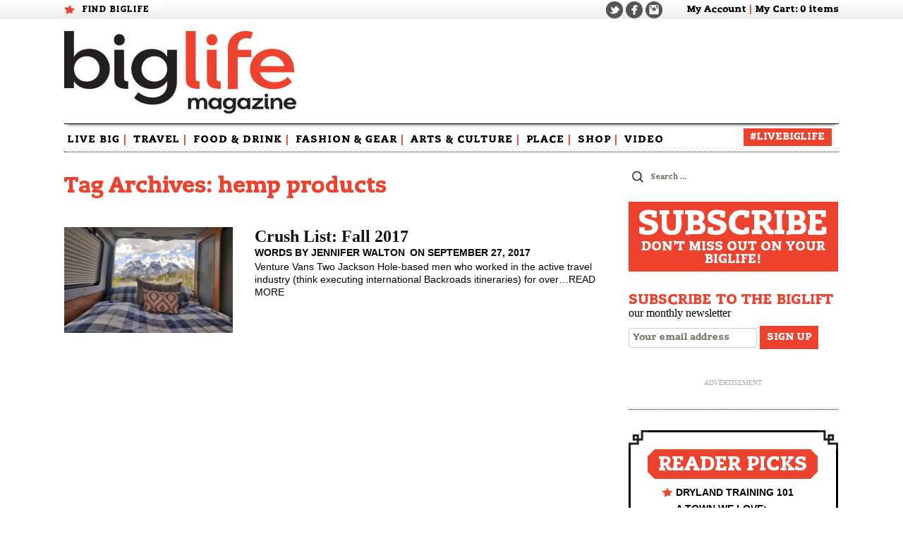

--- FILE ---
content_type: text/html; charset=UTF-8
request_url: https://www.biglifemag.com/tag/hemp-products/
body_size: 12339
content:
<!DOCTYPE html>
<!--[if IE 7]>
<html class="ie ie7" lang="en-US">
<![endif]-->
<!--[if IE 8]>
<html class="ie ie8" lang="en-US">
<![endif]-->
<!--[if !(IE 7) & !(IE 8)]><!-->
<html lang="en-US">
<!--<![endif]-->
<head>
	<meta charset="UTF-8">
	<meta name="viewport" content="width=device-width">
	<title>hemp products Archives - BigLife Magazine</title>
	<link rel="profile" href="http://gmpg.org/xfn/11">
	<link rel="pingback" href="https://www.biglifemag.com/xmlrpc.php">
	<!--[if lt IE 9]>
	<script src="https://www.biglifemag.com/wp-content/themes/twentythirteen/js/html5.js"></script>
	<![endif]-->
	<link rel="shortcut icon" href="https://www.biglifemag.com/wp-content/themes/biglife/images/favicon.ico" />
	<meta name='robots' content='index, follow, max-image-preview:large, max-snippet:-1, max-video-preview:-1' />

	<!-- This site is optimized with the Yoast SEO plugin v23.5 - https://yoast.com/wordpress/plugins/seo/ -->
	<link rel="canonical" href="https://www.biglifemag.com/tag/hemp-products/" />
	<meta property="og:locale" content="en_US" />
	<meta property="og:type" content="article" />
	<meta property="og:title" content="hemp products Archives - BigLife Magazine" />
	<meta property="og:url" content="https://www.biglifemag.com/tag/hemp-products/" />
	<meta property="og:site_name" content="BigLife Magazine" />
	<meta name="twitter:card" content="summary_large_image" />
	<meta name="twitter:site" content="@LiveBig_BigLife" />
	<script type="application/ld+json" class="yoast-schema-graph">{"@context":"https://schema.org","@graph":[{"@type":"CollectionPage","@id":"https://www.biglifemag.com/tag/hemp-products/","url":"https://www.biglifemag.com/tag/hemp-products/","name":"hemp products Archives - BigLife Magazine","isPartOf":{"@id":"https://www.biglifemag.com/#website"},"primaryImageOfPage":{"@id":"https://www.biglifemag.com/tag/hemp-products/#primaryimage"},"image":{"@id":"https://www.biglifemag.com/tag/hemp-products/#primaryimage"},"thumbnailUrl":"https://www.biglifemag.com/wp-content/uploads/venture-vans-featured-image.jpg","breadcrumb":{"@id":"https://www.biglifemag.com/tag/hemp-products/#breadcrumb"},"inLanguage":"en-US"},{"@type":"ImageObject","inLanguage":"en-US","@id":"https://www.biglifemag.com/tag/hemp-products/#primaryimage","url":"https://www.biglifemag.com/wp-content/uploads/venture-vans-featured-image.jpg","contentUrl":"https://www.biglifemag.com/wp-content/uploads/venture-vans-featured-image.jpg","width":1000,"height":600},{"@type":"BreadcrumbList","@id":"https://www.biglifemag.com/tag/hemp-products/#breadcrumb","itemListElement":[{"@type":"ListItem","position":1,"name":"Home","item":"https://www.biglifemag.com/"},{"@type":"ListItem","position":2,"name":"hemp products"}]},{"@type":"WebSite","@id":"https://www.biglifemag.com/#website","url":"https://www.biglifemag.com/","name":"BigLife Magazine","description":"","potentialAction":[{"@type":"SearchAction","target":{"@type":"EntryPoint","urlTemplate":"https://www.biglifemag.com/?s={search_term_string}"},"query-input":{"@type":"PropertyValueSpecification","valueRequired":true,"valueName":"search_term_string"}}],"inLanguage":"en-US"}]}</script>
	<!-- / Yoast SEO plugin. -->


<link rel='dns-prefetch' href='//www.googletagmanager.com' />
<link rel="alternate" type="application/rss+xml" title="BigLife Magazine &raquo; Feed" href="https://www.biglifemag.com/feed/" />
<link rel="alternate" type="application/rss+xml" title="BigLife Magazine &raquo; Comments Feed" href="https://www.biglifemag.com/comments/feed/" />
<link rel="alternate" type="application/rss+xml" title="BigLife Magazine &raquo; hemp products Tag Feed" href="https://www.biglifemag.com/tag/hemp-products/feed/" />
<script>
window._wpemojiSettings = {"baseUrl":"https:\/\/s.w.org\/images\/core\/emoji\/15.0.3\/72x72\/","ext":".png","svgUrl":"https:\/\/s.w.org\/images\/core\/emoji\/15.0.3\/svg\/","svgExt":".svg","source":{"concatemoji":"https:\/\/www.biglifemag.com\/wp-includes\/js\/wp-emoji-release.min.js?ver=6.6.2"}};
/*! This file is auto-generated */
!function(i,n){var o,s,e;function c(e){try{var t={supportTests:e,timestamp:(new Date).valueOf()};sessionStorage.setItem(o,JSON.stringify(t))}catch(e){}}function p(e,t,n){e.clearRect(0,0,e.canvas.width,e.canvas.height),e.fillText(t,0,0);var t=new Uint32Array(e.getImageData(0,0,e.canvas.width,e.canvas.height).data),r=(e.clearRect(0,0,e.canvas.width,e.canvas.height),e.fillText(n,0,0),new Uint32Array(e.getImageData(0,0,e.canvas.width,e.canvas.height).data));return t.every(function(e,t){return e===r[t]})}function u(e,t,n){switch(t){case"flag":return n(e,"\ud83c\udff3\ufe0f\u200d\u26a7\ufe0f","\ud83c\udff3\ufe0f\u200b\u26a7\ufe0f")?!1:!n(e,"\ud83c\uddfa\ud83c\uddf3","\ud83c\uddfa\u200b\ud83c\uddf3")&&!n(e,"\ud83c\udff4\udb40\udc67\udb40\udc62\udb40\udc65\udb40\udc6e\udb40\udc67\udb40\udc7f","\ud83c\udff4\u200b\udb40\udc67\u200b\udb40\udc62\u200b\udb40\udc65\u200b\udb40\udc6e\u200b\udb40\udc67\u200b\udb40\udc7f");case"emoji":return!n(e,"\ud83d\udc26\u200d\u2b1b","\ud83d\udc26\u200b\u2b1b")}return!1}function f(e,t,n){var r="undefined"!=typeof WorkerGlobalScope&&self instanceof WorkerGlobalScope?new OffscreenCanvas(300,150):i.createElement("canvas"),a=r.getContext("2d",{willReadFrequently:!0}),o=(a.textBaseline="top",a.font="600 32px Arial",{});return e.forEach(function(e){o[e]=t(a,e,n)}),o}function t(e){var t=i.createElement("script");t.src=e,t.defer=!0,i.head.appendChild(t)}"undefined"!=typeof Promise&&(o="wpEmojiSettingsSupports",s=["flag","emoji"],n.supports={everything:!0,everythingExceptFlag:!0},e=new Promise(function(e){i.addEventListener("DOMContentLoaded",e,{once:!0})}),new Promise(function(t){var n=function(){try{var e=JSON.parse(sessionStorage.getItem(o));if("object"==typeof e&&"number"==typeof e.timestamp&&(new Date).valueOf()<e.timestamp+604800&&"object"==typeof e.supportTests)return e.supportTests}catch(e){}return null}();if(!n){if("undefined"!=typeof Worker&&"undefined"!=typeof OffscreenCanvas&&"undefined"!=typeof URL&&URL.createObjectURL&&"undefined"!=typeof Blob)try{var e="postMessage("+f.toString()+"("+[JSON.stringify(s),u.toString(),p.toString()].join(",")+"));",r=new Blob([e],{type:"text/javascript"}),a=new Worker(URL.createObjectURL(r),{name:"wpTestEmojiSupports"});return void(a.onmessage=function(e){c(n=e.data),a.terminate(),t(n)})}catch(e){}c(n=f(s,u,p))}t(n)}).then(function(e){for(var t in e)n.supports[t]=e[t],n.supports.everything=n.supports.everything&&n.supports[t],"flag"!==t&&(n.supports.everythingExceptFlag=n.supports.everythingExceptFlag&&n.supports[t]);n.supports.everythingExceptFlag=n.supports.everythingExceptFlag&&!n.supports.flag,n.DOMReady=!1,n.readyCallback=function(){n.DOMReady=!0}}).then(function(){return e}).then(function(){var e;n.supports.everything||(n.readyCallback(),(e=n.source||{}).concatemoji?t(e.concatemoji):e.wpemoji&&e.twemoji&&(t(e.twemoji),t(e.wpemoji)))}))}((window,document),window._wpemojiSettings);
</script>
<style id='wp-emoji-styles-inline-css'>

	img.wp-smiley, img.emoji {
		display: inline !important;
		border: none !important;
		box-shadow: none !important;
		height: 1em !important;
		width: 1em !important;
		margin: 0 0.07em !important;
		vertical-align: -0.1em !important;
		background: none !important;
		padding: 0 !important;
	}
</style>
<link rel='stylesheet' id='wp-block-library-css' href='https://www.biglifemag.com/wp-includes/css/dist/block-library/style.min.css?ver=6.6.2' media='all' />
<style id='wp-block-library-theme-inline-css'>
.wp-block-audio :where(figcaption){color:#555;font-size:13px;text-align:center}.is-dark-theme .wp-block-audio :where(figcaption){color:#ffffffa6}.wp-block-audio{margin:0 0 1em}.wp-block-code{border:1px solid #ccc;border-radius:4px;font-family:Menlo,Consolas,monaco,monospace;padding:.8em 1em}.wp-block-embed :where(figcaption){color:#555;font-size:13px;text-align:center}.is-dark-theme .wp-block-embed :where(figcaption){color:#ffffffa6}.wp-block-embed{margin:0 0 1em}.blocks-gallery-caption{color:#555;font-size:13px;text-align:center}.is-dark-theme .blocks-gallery-caption{color:#ffffffa6}:root :where(.wp-block-image figcaption){color:#555;font-size:13px;text-align:center}.is-dark-theme :root :where(.wp-block-image figcaption){color:#ffffffa6}.wp-block-image{margin:0 0 1em}.wp-block-pullquote{border-bottom:4px solid;border-top:4px solid;color:currentColor;margin-bottom:1.75em}.wp-block-pullquote cite,.wp-block-pullquote footer,.wp-block-pullquote__citation{color:currentColor;font-size:.8125em;font-style:normal;text-transform:uppercase}.wp-block-quote{border-left:.25em solid;margin:0 0 1.75em;padding-left:1em}.wp-block-quote cite,.wp-block-quote footer{color:currentColor;font-size:.8125em;font-style:normal;position:relative}.wp-block-quote.has-text-align-right{border-left:none;border-right:.25em solid;padding-left:0;padding-right:1em}.wp-block-quote.has-text-align-center{border:none;padding-left:0}.wp-block-quote.is-large,.wp-block-quote.is-style-large,.wp-block-quote.is-style-plain{border:none}.wp-block-search .wp-block-search__label{font-weight:700}.wp-block-search__button{border:1px solid #ccc;padding:.375em .625em}:where(.wp-block-group.has-background){padding:1.25em 2.375em}.wp-block-separator.has-css-opacity{opacity:.4}.wp-block-separator{border:none;border-bottom:2px solid;margin-left:auto;margin-right:auto}.wp-block-separator.has-alpha-channel-opacity{opacity:1}.wp-block-separator:not(.is-style-wide):not(.is-style-dots){width:100px}.wp-block-separator.has-background:not(.is-style-dots){border-bottom:none;height:1px}.wp-block-separator.has-background:not(.is-style-wide):not(.is-style-dots){height:2px}.wp-block-table{margin:0 0 1em}.wp-block-table td,.wp-block-table th{word-break:normal}.wp-block-table :where(figcaption){color:#555;font-size:13px;text-align:center}.is-dark-theme .wp-block-table :where(figcaption){color:#ffffffa6}.wp-block-video :where(figcaption){color:#555;font-size:13px;text-align:center}.is-dark-theme .wp-block-video :where(figcaption){color:#ffffffa6}.wp-block-video{margin:0 0 1em}:root :where(.wp-block-template-part.has-background){margin-bottom:0;margin-top:0;padding:1.25em 2.375em}
</style>
<style id='classic-theme-styles-inline-css'>
/*! This file is auto-generated */
.wp-block-button__link{color:#fff;background-color:#32373c;border-radius:9999px;box-shadow:none;text-decoration:none;padding:calc(.667em + 2px) calc(1.333em + 2px);font-size:1.125em}.wp-block-file__button{background:#32373c;color:#fff;text-decoration:none}
</style>
<style id='global-styles-inline-css'>
:root{--wp--preset--aspect-ratio--square: 1;--wp--preset--aspect-ratio--4-3: 4/3;--wp--preset--aspect-ratio--3-4: 3/4;--wp--preset--aspect-ratio--3-2: 3/2;--wp--preset--aspect-ratio--2-3: 2/3;--wp--preset--aspect-ratio--16-9: 16/9;--wp--preset--aspect-ratio--9-16: 9/16;--wp--preset--color--black: #000000;--wp--preset--color--cyan-bluish-gray: #abb8c3;--wp--preset--color--white: #fff;--wp--preset--color--pale-pink: #f78da7;--wp--preset--color--vivid-red: #cf2e2e;--wp--preset--color--luminous-vivid-orange: #ff6900;--wp--preset--color--luminous-vivid-amber: #fcb900;--wp--preset--color--light-green-cyan: #7bdcb5;--wp--preset--color--vivid-green-cyan: #00d084;--wp--preset--color--pale-cyan-blue: #8ed1fc;--wp--preset--color--vivid-cyan-blue: #0693e3;--wp--preset--color--vivid-purple: #9b51e0;--wp--preset--color--dark-gray: #141412;--wp--preset--color--red: #bc360a;--wp--preset--color--medium-orange: #db572f;--wp--preset--color--light-orange: #ea9629;--wp--preset--color--yellow: #fbca3c;--wp--preset--color--dark-brown: #220e10;--wp--preset--color--medium-brown: #722d19;--wp--preset--color--light-brown: #eadaa6;--wp--preset--color--beige: #e8e5ce;--wp--preset--color--off-white: #f7f5e7;--wp--preset--gradient--vivid-cyan-blue-to-vivid-purple: linear-gradient(135deg,rgba(6,147,227,1) 0%,rgb(155,81,224) 100%);--wp--preset--gradient--light-green-cyan-to-vivid-green-cyan: linear-gradient(135deg,rgb(122,220,180) 0%,rgb(0,208,130) 100%);--wp--preset--gradient--luminous-vivid-amber-to-luminous-vivid-orange: linear-gradient(135deg,rgba(252,185,0,1) 0%,rgba(255,105,0,1) 100%);--wp--preset--gradient--luminous-vivid-orange-to-vivid-red: linear-gradient(135deg,rgba(255,105,0,1) 0%,rgb(207,46,46) 100%);--wp--preset--gradient--very-light-gray-to-cyan-bluish-gray: linear-gradient(135deg,rgb(238,238,238) 0%,rgb(169,184,195) 100%);--wp--preset--gradient--cool-to-warm-spectrum: linear-gradient(135deg,rgb(74,234,220) 0%,rgb(151,120,209) 20%,rgb(207,42,186) 40%,rgb(238,44,130) 60%,rgb(251,105,98) 80%,rgb(254,248,76) 100%);--wp--preset--gradient--blush-light-purple: linear-gradient(135deg,rgb(255,206,236) 0%,rgb(152,150,240) 100%);--wp--preset--gradient--blush-bordeaux: linear-gradient(135deg,rgb(254,205,165) 0%,rgb(254,45,45) 50%,rgb(107,0,62) 100%);--wp--preset--gradient--luminous-dusk: linear-gradient(135deg,rgb(255,203,112) 0%,rgb(199,81,192) 50%,rgb(65,88,208) 100%);--wp--preset--gradient--pale-ocean: linear-gradient(135deg,rgb(255,245,203) 0%,rgb(182,227,212) 50%,rgb(51,167,181) 100%);--wp--preset--gradient--electric-grass: linear-gradient(135deg,rgb(202,248,128) 0%,rgb(113,206,126) 100%);--wp--preset--gradient--midnight: linear-gradient(135deg,rgb(2,3,129) 0%,rgb(40,116,252) 100%);--wp--preset--gradient--autumn-brown: linear-gradient(135deg, rgba(226,45,15,1) 0%, rgba(158,25,13,1) 100%);--wp--preset--gradient--sunset-yellow: linear-gradient(135deg, rgba(233,139,41,1) 0%, rgba(238,179,95,1) 100%);--wp--preset--gradient--light-sky: linear-gradient(135deg,rgba(228,228,228,1.0) 0%,rgba(208,225,252,1.0) 100%);--wp--preset--gradient--dark-sky: linear-gradient(135deg,rgba(0,0,0,1.0) 0%,rgba(56,61,69,1.0) 100%);--wp--preset--font-size--small: 13px;--wp--preset--font-size--medium: 20px;--wp--preset--font-size--large: 36px;--wp--preset--font-size--x-large: 42px;--wp--preset--font-family--inter: "Inter", sans-serif;--wp--preset--font-family--cardo: Cardo;--wp--preset--spacing--20: 0.44rem;--wp--preset--spacing--30: 0.67rem;--wp--preset--spacing--40: 1rem;--wp--preset--spacing--50: 1.5rem;--wp--preset--spacing--60: 2.25rem;--wp--preset--spacing--70: 3.38rem;--wp--preset--spacing--80: 5.06rem;--wp--preset--shadow--natural: 6px 6px 9px rgba(0, 0, 0, 0.2);--wp--preset--shadow--deep: 12px 12px 50px rgba(0, 0, 0, 0.4);--wp--preset--shadow--sharp: 6px 6px 0px rgba(0, 0, 0, 0.2);--wp--preset--shadow--outlined: 6px 6px 0px -3px rgba(255, 255, 255, 1), 6px 6px rgba(0, 0, 0, 1);--wp--preset--shadow--crisp: 6px 6px 0px rgba(0, 0, 0, 1);}:where(.is-layout-flex){gap: 0.5em;}:where(.is-layout-grid){gap: 0.5em;}body .is-layout-flex{display: flex;}.is-layout-flex{flex-wrap: wrap;align-items: center;}.is-layout-flex > :is(*, div){margin: 0;}body .is-layout-grid{display: grid;}.is-layout-grid > :is(*, div){margin: 0;}:where(.wp-block-columns.is-layout-flex){gap: 2em;}:where(.wp-block-columns.is-layout-grid){gap: 2em;}:where(.wp-block-post-template.is-layout-flex){gap: 1.25em;}:where(.wp-block-post-template.is-layout-grid){gap: 1.25em;}.has-black-color{color: var(--wp--preset--color--black) !important;}.has-cyan-bluish-gray-color{color: var(--wp--preset--color--cyan-bluish-gray) !important;}.has-white-color{color: var(--wp--preset--color--white) !important;}.has-pale-pink-color{color: var(--wp--preset--color--pale-pink) !important;}.has-vivid-red-color{color: var(--wp--preset--color--vivid-red) !important;}.has-luminous-vivid-orange-color{color: var(--wp--preset--color--luminous-vivid-orange) !important;}.has-luminous-vivid-amber-color{color: var(--wp--preset--color--luminous-vivid-amber) !important;}.has-light-green-cyan-color{color: var(--wp--preset--color--light-green-cyan) !important;}.has-vivid-green-cyan-color{color: var(--wp--preset--color--vivid-green-cyan) !important;}.has-pale-cyan-blue-color{color: var(--wp--preset--color--pale-cyan-blue) !important;}.has-vivid-cyan-blue-color{color: var(--wp--preset--color--vivid-cyan-blue) !important;}.has-vivid-purple-color{color: var(--wp--preset--color--vivid-purple) !important;}.has-black-background-color{background-color: var(--wp--preset--color--black) !important;}.has-cyan-bluish-gray-background-color{background-color: var(--wp--preset--color--cyan-bluish-gray) !important;}.has-white-background-color{background-color: var(--wp--preset--color--white) !important;}.has-pale-pink-background-color{background-color: var(--wp--preset--color--pale-pink) !important;}.has-vivid-red-background-color{background-color: var(--wp--preset--color--vivid-red) !important;}.has-luminous-vivid-orange-background-color{background-color: var(--wp--preset--color--luminous-vivid-orange) !important;}.has-luminous-vivid-amber-background-color{background-color: var(--wp--preset--color--luminous-vivid-amber) !important;}.has-light-green-cyan-background-color{background-color: var(--wp--preset--color--light-green-cyan) !important;}.has-vivid-green-cyan-background-color{background-color: var(--wp--preset--color--vivid-green-cyan) !important;}.has-pale-cyan-blue-background-color{background-color: var(--wp--preset--color--pale-cyan-blue) !important;}.has-vivid-cyan-blue-background-color{background-color: var(--wp--preset--color--vivid-cyan-blue) !important;}.has-vivid-purple-background-color{background-color: var(--wp--preset--color--vivid-purple) !important;}.has-black-border-color{border-color: var(--wp--preset--color--black) !important;}.has-cyan-bluish-gray-border-color{border-color: var(--wp--preset--color--cyan-bluish-gray) !important;}.has-white-border-color{border-color: var(--wp--preset--color--white) !important;}.has-pale-pink-border-color{border-color: var(--wp--preset--color--pale-pink) !important;}.has-vivid-red-border-color{border-color: var(--wp--preset--color--vivid-red) !important;}.has-luminous-vivid-orange-border-color{border-color: var(--wp--preset--color--luminous-vivid-orange) !important;}.has-luminous-vivid-amber-border-color{border-color: var(--wp--preset--color--luminous-vivid-amber) !important;}.has-light-green-cyan-border-color{border-color: var(--wp--preset--color--light-green-cyan) !important;}.has-vivid-green-cyan-border-color{border-color: var(--wp--preset--color--vivid-green-cyan) !important;}.has-pale-cyan-blue-border-color{border-color: var(--wp--preset--color--pale-cyan-blue) !important;}.has-vivid-cyan-blue-border-color{border-color: var(--wp--preset--color--vivid-cyan-blue) !important;}.has-vivid-purple-border-color{border-color: var(--wp--preset--color--vivid-purple) !important;}.has-vivid-cyan-blue-to-vivid-purple-gradient-background{background: var(--wp--preset--gradient--vivid-cyan-blue-to-vivid-purple) !important;}.has-light-green-cyan-to-vivid-green-cyan-gradient-background{background: var(--wp--preset--gradient--light-green-cyan-to-vivid-green-cyan) !important;}.has-luminous-vivid-amber-to-luminous-vivid-orange-gradient-background{background: var(--wp--preset--gradient--luminous-vivid-amber-to-luminous-vivid-orange) !important;}.has-luminous-vivid-orange-to-vivid-red-gradient-background{background: var(--wp--preset--gradient--luminous-vivid-orange-to-vivid-red) !important;}.has-very-light-gray-to-cyan-bluish-gray-gradient-background{background: var(--wp--preset--gradient--very-light-gray-to-cyan-bluish-gray) !important;}.has-cool-to-warm-spectrum-gradient-background{background: var(--wp--preset--gradient--cool-to-warm-spectrum) !important;}.has-blush-light-purple-gradient-background{background: var(--wp--preset--gradient--blush-light-purple) !important;}.has-blush-bordeaux-gradient-background{background: var(--wp--preset--gradient--blush-bordeaux) !important;}.has-luminous-dusk-gradient-background{background: var(--wp--preset--gradient--luminous-dusk) !important;}.has-pale-ocean-gradient-background{background: var(--wp--preset--gradient--pale-ocean) !important;}.has-electric-grass-gradient-background{background: var(--wp--preset--gradient--electric-grass) !important;}.has-midnight-gradient-background{background: var(--wp--preset--gradient--midnight) !important;}.has-small-font-size{font-size: var(--wp--preset--font-size--small) !important;}.has-medium-font-size{font-size: var(--wp--preset--font-size--medium) !important;}.has-large-font-size{font-size: var(--wp--preset--font-size--large) !important;}.has-x-large-font-size{font-size: var(--wp--preset--font-size--x-large) !important;}
:where(.wp-block-post-template.is-layout-flex){gap: 1.25em;}:where(.wp-block-post-template.is-layout-grid){gap: 1.25em;}
:where(.wp-block-columns.is-layout-flex){gap: 2em;}:where(.wp-block-columns.is-layout-grid){gap: 2em;}
:root :where(.wp-block-pullquote){font-size: 1.5em;line-height: 1.6;}
</style>
<link rel='stylesheet' id='woocommerce-layout-css' href='https://www.biglifemag.com/wp-content/plugins/woocommerce/assets/css/woocommerce-layout.css?ver=9.3.3' media='all' />
<link rel='stylesheet' id='woocommerce-smallscreen-css' href='https://www.biglifemag.com/wp-content/plugins/woocommerce/assets/css/woocommerce-smallscreen.css?ver=9.3.3' media='only screen and (max-width: 768px)' />
<link rel='stylesheet' id='woocommerce-general-css' href='https://www.biglifemag.com/wp-content/plugins/woocommerce/assets/css/woocommerce.css?ver=9.3.3' media='all' />
<style id='woocommerce-inline-inline-css'>
.woocommerce form .form-row .required { visibility: visible; }
</style>
<link rel='stylesheet' id='wp-fullcalendar-css' href='https://www.biglifemag.com/wp-content/plugins/wp-fullcalendar/includes/css/main.css?ver=1.5' media='all' />
<link rel='stylesheet' id='wp-fullcalendar-tippy-light-border-css' href='https://www.biglifemag.com/wp-content/plugins/wp-fullcalendar/includes/css/tippy/light-border.css?ver=1.5' media='all' />
<link rel='stylesheet' id='jquery-ui-css' href='https://www.biglifemag.com/wp-content/plugins/wp-fullcalendar/includes/css/jquery-ui/smoothness/jquery-ui.min.css?ver=1.5' media='all' />
<link rel='stylesheet' id='jquery-ui-theme-css' href='https://www.biglifemag.com/wp-content/plugins/wp-fullcalendar/includes/css/jquery-ui/smoothness/theme.css?ver=1.5' media='all' />
<link rel='stylesheet' id='twentythirteen-fonts-css' href='https://www.biglifemag.com/wp-content/themes/twentythirteen/fonts/source-sans-pro-plus-bitter.css?ver=20230328' media='all' />
<link rel='stylesheet' id='genericons-css' href='https://www.biglifemag.com/wp-content/themes/twentythirteen/genericons/genericons.css?ver=3.0.3' media='all' />
<link rel='stylesheet' id='twentythirteen-style-css' href='https://www.biglifemag.com/wp-content/themes/biglife/style.css?ver=20240716' media='all' />
<link rel='stylesheet' id='twentythirteen-block-style-css' href='https://www.biglifemag.com/wp-content/themes/twentythirteen/css/blocks.css?ver=20240520' media='all' />
<link rel='stylesheet' id='parent-style-css' href='https://www.biglifemag.com/wp-content/themes/twentythirteen/style.css?ver=6.6.2' media='all' />
<link rel='stylesheet' id='child-style-css' href='https://www.biglifemag.com/wp-content/themes/biglife/style.css?ver=6.6.2' media='all' />
<script id="woocommerce-google-analytics-integration-gtag-js-after">
/* Google Analytics for WooCommerce (gtag.js) */
					window.dataLayer = window.dataLayer || [];
					function gtag(){dataLayer.push(arguments);}
					// Set up default consent state.
					for ( const mode of [{"analytics_storage":"denied","ad_storage":"denied","ad_user_data":"denied","ad_personalization":"denied","region":["AT","BE","BG","HR","CY","CZ","DK","EE","FI","FR","DE","GR","HU","IS","IE","IT","LV","LI","LT","LU","MT","NL","NO","PL","PT","RO","SK","SI","ES","SE","GB","CH"]}] || [] ) {
						gtag( "consent", "default", { "wait_for_update": 500, ...mode } );
					}
					gtag("js", new Date());
					gtag("set", "developer_id.dOGY3NW", true);
					gtag("config", "G-QJTWZ4NS0E", {"track_404":true,"allow_google_signals":false,"logged_in":false,"linker":{"domains":[],"allow_incoming":false},"custom_map":{"dimension1":"logged_in"}});
</script>
<script src="https://www.biglifemag.com/wp-includes/js/jquery/jquery.min.js?ver=3.7.1" id="jquery-core-js"></script>
<script src="https://www.biglifemag.com/wp-includes/js/jquery/jquery-migrate.min.js?ver=3.4.1" id="jquery-migrate-js"></script>
<script src="https://www.biglifemag.com/wp-content/plugins/woocommerce/assets/js/jquery-blockui/jquery.blockUI.min.js?ver=2.7.0-wc.9.3.3" id="jquery-blockui-js" defer data-wp-strategy="defer"></script>
<script id="wc-add-to-cart-js-extra">
var wc_add_to_cart_params = {"ajax_url":"\/wp-admin\/admin-ajax.php","wc_ajax_url":"\/?wc-ajax=%%endpoint%%","i18n_view_cart":"View cart","cart_url":"https:\/\/www.biglifemag.com\/cart\/","is_cart":"","cart_redirect_after_add":"no"};
</script>
<script src="https://www.biglifemag.com/wp-content/plugins/woocommerce/assets/js/frontend/add-to-cart.min.js?ver=9.3.3" id="wc-add-to-cart-js" defer data-wp-strategy="defer"></script>
<script src="https://www.biglifemag.com/wp-content/plugins/woocommerce/assets/js/js-cookie/js.cookie.min.js?ver=2.1.4-wc.9.3.3" id="js-cookie-js" defer data-wp-strategy="defer"></script>
<script id="woocommerce-js-extra">
var woocommerce_params = {"ajax_url":"\/wp-admin\/admin-ajax.php","wc_ajax_url":"\/?wc-ajax=%%endpoint%%"};
</script>
<script src="https://www.biglifemag.com/wp-content/plugins/woocommerce/assets/js/frontend/woocommerce.min.js?ver=9.3.3" id="woocommerce-js" defer data-wp-strategy="defer"></script>
<script src="https://www.biglifemag.com/wp-includes/js/jquery/ui/core.min.js?ver=1.13.3" id="jquery-ui-core-js"></script>
<script src="https://www.biglifemag.com/wp-includes/js/jquery/ui/menu.min.js?ver=1.13.3" id="jquery-ui-menu-js"></script>
<script src="https://www.biglifemag.com/wp-includes/js/jquery/ui/selectmenu.min.js?ver=1.13.3" id="jquery-ui-selectmenu-js"></script>
<script src="https://www.biglifemag.com/wp-includes/js/jquery/ui/tooltip.min.js?ver=1.13.3" id="jquery-ui-tooltip-js"></script>
<script src="https://www.biglifemag.com/wp-includes/js/dist/vendor/moment.min.js?ver=2.29.4" id="moment-js"></script>
<script id="moment-js-after">
moment.updateLocale( 'en_US', {"months":["January","February","March","April","May","June","July","August","September","October","November","December"],"monthsShort":["Jan","Feb","Mar","Apr","May","Jun","Jul","Aug","Sep","Oct","Nov","Dec"],"weekdays":["Sunday","Monday","Tuesday","Wednesday","Thursday","Friday","Saturday"],"weekdaysShort":["Sun","Mon","Tue","Wed","Thu","Fri","Sat"],"week":{"dow":0},"longDateFormat":{"LT":"g:i a","LTS":null,"L":null,"LL":"F j, Y","LLL":"F j, Y g:i a","LLLL":null}} );
</script>
<script id="wp-fullcalendar-js-extra">
var WPFC = {"ajaxurl":"https:\/\/www.biglifemag.com\/wp-admin\/admin-ajax.php?action=WP_FullCalendar","firstDay":"0","wpfc_theme":"jquery-ui","wpfc_limit":"10","wpfc_limit_txt":"more ...","timeFormat":"h(:mm)A","defaultView":"month","weekends":"true","header":{"left":"prev,next today","center":"title","right":"month,basicWeek,basicDay"},"wpfc_qtips":"1","tippy_theme":"light-border","tippy_placement":"auto","tippy_loading":"Loading..."};
</script>
<script src="https://www.biglifemag.com/wp-content/plugins/wp-fullcalendar/includes/js/main.js?ver=1.5" id="wp-fullcalendar-js"></script>
<script src="https://www.biglifemag.com/wp-content/themes/twentythirteen/js/functions.js?ver=20230526" id="twentythirteen-script-js" defer data-wp-strategy="defer"></script>
<link rel="https://api.w.org/" href="https://www.biglifemag.com/wp-json/" /><link rel="alternate" title="JSON" type="application/json" href="https://www.biglifemag.com/wp-json/wp/v2/tags/372" /><link rel="EditURI" type="application/rsd+xml" title="RSD" href="https://www.biglifemag.com/xmlrpc.php?rsd" />
<meta name="generator" content="WordPress 6.6.2" />
<meta name="generator" content="WooCommerce 9.3.3" />
	<noscript><style>.woocommerce-product-gallery{ opacity: 1 !important; }</style></noscript>
		<style type="text/css" id="twentythirteen-header-css">
		.site-title,
	.site-description {
		position: absolute;
		clip: rect(1px 1px 1px 1px); /* IE7 */
		clip: rect(1px, 1px, 1px, 1px);
	}
			.site-header .home-link {
	min-height: 0;
	}
				</style>
	<style id='wp-fonts-local'>
@font-face{font-family:Inter;font-style:normal;font-weight:300 900;font-display:fallback;src:url('https://www.biglifemag.com/wp-content/plugins/woocommerce/assets/fonts/Inter-VariableFont_slnt,wght.woff2') format('woff2');font-stretch:normal;}
@font-face{font-family:Cardo;font-style:normal;font-weight:400;font-display:fallback;src:url('https://www.biglifemag.com/wp-content/plugins/woocommerce/assets/fonts/cardo_normal_400.woff2') format('woff2');}
</style>
	<link rel="stylesheet" href="https://www.biglifemag.com/wp-content/themes/biglife/responsive.css" />
	<!-- Facebook Pixel Code -->
	<script>
	!function(f,b,e,v,n,t,s){if(f.fbq)return;n=f.fbq=function(){n.callMethod?
	n.callMethod.apply(n,arguments):n.queue.push(arguments)};if(!f._fbq)f._fbq=n;
	n.push=n;n.loaded=!0;n.version='2.0';n.queue=[];t=b.createElement(e);t.async=!0;
	t.src=v;s=b.getElementsByTagName(e)[0];s.parentNode.insertBefore(t,s)}(window,
	document,'script','https://connect.facebook.net/en_US/fbevents.js');
	fbq('init', '1137476296342038');
	fbq('track', 'PageView');
	</script>
	<noscript><img height="1" width="1" style="display:none" src="https://www.facebook.com/tr?id=1137476296342038&ev=PageView&noscript=1" /></noscript>
	<!-- DO NOT MODIFY -->
	<!-- End Facebook Pixel Code -->
	<!-- Quantcast Tag -->
	<script type="text/javascript">
	var _qevents = _qevents || [];

	(function() {
	var elem = document.createElement('script');
	elem.src = (document.location.protocol == "https:" ? "https://secure" : "http://edge") + ".quantserve.com/quant.js";
	elem.async = true;
	elem.type = "text/javascript";
	var scpt = document.getElementsByTagName('script')[0];
	scpt.parentNode.insertBefore(elem, scpt);
	})();

	_qevents.push({
	qacct:"p-Kt0UkqMQbMmeM"
	});
	</script>

	<noscript>
	<div style="display:none;">
	<img src="//pixel.quantserve.com/pixel/p-Kt0UkqMQbMmeM.gif" border="0" height="1" width="1" alt="Quantcast"/>
	</div>
	</noscript>
	<!-- End Quantcast tag -->
</head>

<body class="archive tag tag-hemp-products tag-372 wp-embed-responsive theme-twentythirteen woocommerce-no-js post-crush-list-fall-2017 sidebar">
		<div id="page" class="hfeed site">
		<header id="masthead" class="site-header" role="banner">
			<div class="top-menu">
				<div class="top-nav">
					<nav id="top-navigation">
						<div class="menu-top-header-container"><ul id="menu-top-header" class="top-menu"><li id="menu-item-2902" class="menu-item menu-item-type-post_type menu-item-object-page menu-item-2902"><a href="https://www.biglifemag.com/where-to-find-big-life/">Find BigLife</a></li>
</ul></div>					</nav>
					<div class="top-cart">
						<a class="my-account" href="/my-account">My Account</a> <span class="spacer">|</span> <a href="https://www.biglifemag.com/cart/">My Cart</a>: 0 items					</div>
					<div class="social">
						<a href="https://twitter.com/LiveBig_BigLife" target="_blank"><img src="https://www.biglifemag.com/wp-content/themes/biglife/images/social/twitter.png" alt="twitter" /></a> 
						<a href="https://www.facebook.com/BigLifeMag" target="_blank"><img src="https://www.biglifemag.com/wp-content/themes/biglife/images/social/facebook.png" alt="facebook" /></a>
						<a href="https://instagram.com/biglife_magazine" target="_blank"><img src="https://www.biglifemag.com/wp-content/themes/biglife/images/social/instagram-32.png" alt="instagram" /></a>
					</div>
					<div class="clear"></div>
				</div>
			</div>
			<div class="header-container">
				<div class="header bottom-shadow">
					<div id="logo">
						<a class="home-link" href="https://www.biglifemag.com/" title="BigLife Magazine" rel="home">
							<img src="https://www.biglifemag.com/wp-content/themes/biglife/images/logo.jpg" alt="Big Life Magazine Inspired Irreverent" />
						</a>
					</div>
					<div id="home-top-ad" class="top-ad">
											</div>
					<div class="clear"></div>
				</div>
			</div><!-- #header-container -->
			<div id="navbar" class="navbar">
				<nav id="site-navigation" class="navigation main-navigation" role="navigation">
					<button class="menu-toggle">Menu</button>
					<a class="screen-reader-text skip-link" href="#content" title="Skip to content">Skip to content</a>
					<div class="menu-main-menu-container"><ul id="menu-main-menu" class="nav-menu"><li id="menu-item-79" class="menu-item menu-item-type-taxonomy menu-item-object-category menu-item-79"><a href="https://www.biglifemag.com/category/live-big/">Live Big<span class="spacer">|</span></a></li>
<li id="menu-item-433" class="menu-item menu-item-type-taxonomy menu-item-object-category menu-item-433"><a href="https://www.biglifemag.com/category/travel/">Travel<span class="spacer">|</span></a></li>
<li id="menu-item-78" class="menu-item menu-item-type-taxonomy menu-item-object-category menu-item-78"><a href="https://www.biglifemag.com/category/food-drink/">Food &#038; Drink<span class="spacer">|</span></a></li>
<li id="menu-item-432" class="menu-item menu-item-type-taxonomy menu-item-object-category menu-item-432"><a href="https://www.biglifemag.com/category/fashion-gear/">Fashion &#038; Gear<span class="spacer">|</span></a></li>
<li id="menu-item-75" class="menu-item menu-item-type-taxonomy menu-item-object-category menu-item-75"><a href="https://www.biglifemag.com/category/arts-culture/">Arts &#038; Culture<span class="spacer">|</span></a></li>
<li id="menu-item-80" class="menu-item menu-item-type-taxonomy menu-item-object-category menu-item-80"><a href="https://www.biglifemag.com/category/place/">Place<span class="spacer">|</span></a></li>
<li id="menu-item-3522" class="menu-item menu-item-type-custom menu-item-object-custom menu-item-has-children menu-item-3522"><a href="#">Shop<span class="spacer">|</span></a>
<ul class="sub-menu">
	<li id="menu-item-3523" class="menu-item menu-item-type-taxonomy menu-item-object-product_cat menu-item-3523"><a href="https://www.biglifemag.com/product-category/magazine/">Magazine</a></li>
	<li id="menu-item-3524" class="menu-item menu-item-type-taxonomy menu-item-object-product_cat menu-item-3524"><a href="https://www.biglifemag.com/product-category/swag/">Swag</a></li>
</ul>
</li>
<li id="menu-item-2903" class="menu-item menu-item-type-post_type menu-item-object-page menu-item-2903"><a href="https://www.biglifemag.com/video/">Video</a></li>
</ul></div>					<div class="nav-btns">
						<div class="biglife-btn events-btn-biglife"><a href="/livebiglife/">#LiveBigLife</a></div>
						<!-- <div class="biglife-btn find-btn-biglife"><a href="/where-to-find-big-life/">Find BigLife</a></div> -->
						<div class="clear"></div>
					</div>
				</nav><!-- #site-navigation -->
				<div class="clear"></div>
			</div><!-- #navbar -->
			
		</header><!-- #masthead -->
		<div id="main" class="site-main">

	<div id="primary" class="content-area">
		<div id="content" class="site-content" role="main">

					<header class="archive-header">
				<h1 class="archive-title">
				Tag Archives: hemp products				</h1>

							</header><!-- .archive-header -->

							
<article id="post-4498" class="post-4498 post type-post status-publish format-standard has-post-thumbnail hentry category-fashion-gear tag-adventure tag-crushlist tag-driveyourexperience tag-ski tag-biking tag-boots tag-bow tag-camping tag-cashmere tag-cycling tag-fall tag-fashion tag-flannel tag-gift tag-give-r tag-hemp-products tag-hunt tag-hunting tag-livebiglife tag-moxie tag-musthave tag-need tag-outdoors tag-packing tag-redtwist tag-shop tag-skiing tag-skis tag-travel tag-venturevans tag-westernbrands">
	<header class="entry-header">
								<div class="entry-thumbnail one_third">
				<a href="https://www.biglifemag.com/crush-list-fall-2017/"><img width="510" height="320" src="https://www.biglifemag.com/wp-content/uploads/venture-vans-featured-image-510x320.jpg" class="attachment-thumbnail size-thumbnail wp-post-image" alt="" decoding="async" fetchpriority="high" /></a>
			</div>
						</header><!-- .entry-header -->

		<div class="entry-summary two_third last">
		<h2 class="entry-title">
			<a href="https://www.biglifemag.com/crush-list-fall-2017/" rel="bookmark">Crush List: Fall 2017</a>
		</h2>
				<div class="entry-meta">
			Words by <span class="author vcard">Jennifer Walton</span> on <span class="date"><time class="entry-date" datetime="2017-09-27T19:11:40+00:00">September 27, 2017</time></a></span>		</div><!-- .entry-meta -->
				<p>Venture Vans Two Jackson Hole-based men who worked in the active travel industry (think executing international Backroads itineraries) for over<span>&#8230;<a href="https://www.biglifemag.com/crush-list-fall-2017/">READ MORE</a></span></p>
	</div><!-- .entry-summary -->
	
	<footer class="entry-meta">
		
			</footer><!-- .entry-meta -->
</article><!-- #post -->
			
			
		
		</div><!-- #content -->
	</div><!-- #primary -->

	<div id="tertiary" class="sidebar-container" role="complementary">
		<div class="sidebar-inner">
			<div class="widget-area">
				<aside id="search-2" class="widget widget_search"><form role="search" method="get" class="search-form" action="https://www.biglifemag.com/">
				<label>
					<span class="screen-reader-text">Search for:</span>
					<input type="search" class="search-field" placeholder="Search &hellip;" value="" name="s" />
				</label>
				<input type="submit" class="search-submit" value="Search" />
			</form></aside><aside id="text-4" class="widget widget_text">			<div class="textwidget"><div class="biglife-btn subscribe-btn"><a href="/subscribe"><h2>SUBSCRIBE</h2>Don't miss out on your BigLife!</a></div>

<div class="newsletter-btn"><h2>Subscribe to the BigLift</h2><h3>our monthly newsletter</h3><script>(function() {
	window.mc4wp = window.mc4wp || {
		listeners: [],
		forms: {
			on: function(evt, cb) {
				window.mc4wp.listeners.push(
					{
						event   : evt,
						callback: cb
					}
				);
			}
		}
	}
})();
</script><!-- Mailchimp for WordPress v4.9.17 - https://wordpress.org/plugins/mailchimp-for-wp/ --><form id="mc4wp-form-1" class="mc4wp-form mc4wp-form-1905" method="post" data-id="1905" data-name="" ><div class="mc4wp-form-fields"><p>
	<input type="email" name="EMAIL" placeholder="Your email address" required /> <input type="submit" value="Sign up" />
</p></div><label style="display: none !important;">Leave this field empty if you're human: <input type="text" name="_mc4wp_honeypot" value="" tabindex="-1" autocomplete="off" /></label><input type="hidden" name="_mc4wp_timestamp" value="1769609237" /><input type="hidden" name="_mc4wp_form_id" value="1905" /><input type="hidden" name="_mc4wp_form_element_id" value="mc4wp-form-1" /><div class="mc4wp-response"></div></form><!-- / Mailchimp for WordPress Plugin --></div></div>
		</aside><aside id="text-9" class="widget widget_text">			<div class="textwidget"><div id="home-side-ad" class="ad">
<p class="adtxt">Advertisement</p></div></div>
		</aside><aside id="text-10" class="widget widget_text">			<div class="textwidget"><div class="line"></div><div class="reader-picks biglife-box">
<div class="upper-left"></div>
<div class="upper-right"></div>
<div class="lower-left"></div>
<div class="lower-right"></div>
<div class="biglife-btn reader-picks-btn btn-corners-top btn-corners-bottom">READER PICKS</div>
<ul class="popular-posts"><li><a href="https://www.biglifemag.com/dryland-training-101-endurance-strength-coordination-cross-country-skiing/">Dryland Training 101</a></li><li><a href="https://www.biglifemag.com/a-town-we-love-truckee-ca/">A Town We Love: Truckee, CA</a></li><li><a href="https://www.biglifemag.com/a-town-we-love-whitefish-mt/">A Town We Love: Whitefish, MT</a></li></ul>
</div></div>
		</aside>			</div><!-- .widget-area -->
		</div><!-- .sidebar-inner -->
	</div><!-- #tertiary -->

		</div><!-- #main -->
		<div class="clear"></div>
		<footer id="colophon" class="site-footer" role="contentinfo">
			<div class="site-info">
				<div class="left">
					<nav>
						<div class="menu-footer-menu-container"><ul id="menu-footer-menu" class="footer-menu"><li id="menu-item-84" class="sub-menu-columns menu-item menu-item-type-post_type menu-item-object-page menu-item-84"><a href="https://www.biglifemag.com/contact-us/">Contact Us</a></li>
<li id="menu-item-420" class="sub-menu-columns menu-item menu-item-type-post_type menu-item-object-page menu-item-420"><a href="https://www.biglifemag.com/about-big-life/">About BigLife</a></li>
<li id="menu-item-628" class="menu-item menu-item-type-taxonomy menu-item-object-category menu-item-628"><a href="https://www.biglifemag.com/category/the-mighty-team/">The Mighty Team</a></li>
<li id="menu-item-468" class="sub-menu-columns menu-item menu-item-type-post_type menu-item-object-page menu-item-468"><a href="https://www.biglifemag.com/survey/">Survey</a></li>
<li id="menu-item-404" class="sub-menu-columns menu-item menu-item-type-post_type menu-item-object-page menu-item-404"><a href="https://www.biglifemag.com/press/">Press</a></li>
<li id="menu-item-738" class="menu-item menu-item-type-post_type menu-item-object-page menu-item-738"><a href="https://www.biglifemag.com/sponsorship/">Sponsorship</a></li>
<li id="menu-item-418" class="sub-menu-columns menu-item menu-item-type-post_type menu-item-object-page menu-item-418"><a href="https://www.biglifemag.com/advertise/">Advertise</a></li>
<li id="menu-item-619" class="menu-item menu-item-type-post_type menu-item-object-page menu-item-619"><a href="https://www.biglifemag.com/submissions-editorial-calendar/">Submit/Calendar</a></li>
<li id="menu-item-417" class="sub-menu-columns menu-item menu-item-type-post_type menu-item-object-page menu-item-417"><a href="https://www.biglifemag.com/privacy-policy/">Privacy Policy</a></li>
</ul></div>					</nav>
				</div>
				<div class="right">
					<div class="go-right">
						<div class="copy">
														&copy; BigLife Magazine 2026 • 							<p>PO Box 814 • Sun Valley, ID 83353</p>
					</div>
				</div>
			</div><!-- .site-info -->
			<div class="clear"></div>
			<div id="home-bottom-ad" class="ad">
				<p class="adtxt">Advertisement</p>
							</div>
		</footer><!-- #colophon -->
	</div><!-- #page -->

	<script>(function() {function maybePrefixUrlField () {
  const value = this.value.trim()
  if (value !== '' && value.indexOf('http') !== 0) {
    this.value = 'http://' + value
  }
}

const urlFields = document.querySelectorAll('.mc4wp-form input[type="url"]')
for (let j = 0; j < urlFields.length; j++) {
  urlFields[j].addEventListener('blur', maybePrefixUrlField)
}
})();</script>	<script>
		(function () {
			var c = document.body.className;
			c = c.replace(/woocommerce-no-js/, 'woocommerce-js');
			document.body.className = c;
		})();
	</script>
	<link rel='stylesheet' id='wc-blocks-style-css' href='https://www.biglifemag.com/wp-content/plugins/woocommerce/assets/client/blocks/wc-blocks.css?ver=wc-9.3.3' media='all' />
<script async src="https://www.googletagmanager.com/gtag/js?id=G-QJTWZ4NS0E" id="google-tag-manager-js" data-wp-strategy="async"></script>
<script src="https://www.biglifemag.com/wp-includes/js/dist/hooks.min.js?ver=2810c76e705dd1a53b18" id="wp-hooks-js"></script>
<script src="https://www.biglifemag.com/wp-includes/js/dist/i18n.min.js?ver=5e580eb46a90c2b997e6" id="wp-i18n-js"></script>
<script id="wp-i18n-js-after">
wp.i18n.setLocaleData( { 'text direction\u0004ltr': [ 'ltr' ] } );
</script>
<script src="https://www.biglifemag.com/wp-content/plugins/woocommerce-google-analytics-integration/assets/js/build/main.js?ver=50c6d17d67ef40d67991" id="woocommerce-google-analytics-integration-js"></script>
<script src="https://www.biglifemag.com/wp-content/plugins/woocommerce-table-rate-shipping/assets/js/frontend-checkout.min.js?ver=3.1.4" id="woocommerce_shipping_table_rate_checkout-js"></script>
<script src="https://www.biglifemag.com/wp-content/plugins/woocommerce/assets/js/sourcebuster/sourcebuster.min.js?ver=9.3.3" id="sourcebuster-js-js"></script>
<script id="wc-order-attribution-js-extra">
var wc_order_attribution = {"params":{"lifetime":1.0000000000000001e-5,"session":30,"base64":false,"ajaxurl":"https:\/\/www.biglifemag.com\/wp-admin\/admin-ajax.php","prefix":"wc_order_attribution_","allowTracking":true},"fields":{"source_type":"current.typ","referrer":"current_add.rf","utm_campaign":"current.cmp","utm_source":"current.src","utm_medium":"current.mdm","utm_content":"current.cnt","utm_id":"current.id","utm_term":"current.trm","utm_source_platform":"current.plt","utm_creative_format":"current.fmt","utm_marketing_tactic":"current.tct","session_entry":"current_add.ep","session_start_time":"current_add.fd","session_pages":"session.pgs","session_count":"udata.vst","user_agent":"udata.uag"}};
</script>
<script src="https://www.biglifemag.com/wp-content/plugins/woocommerce/assets/js/frontend/order-attribution.min.js?ver=9.3.3" id="wc-order-attribution-js"></script>
<script defer src="https://www.biglifemag.com/wp-content/plugins/mailchimp-for-wp/assets/js/forms.js?ver=4.9.17" id="mc4wp-forms-api-js"></script>
<script id="woocommerce-google-analytics-integration-data-js-after">
window.ga4w = { data: {"cart":{"items":[],"coupons":[],"totals":{"currency_code":"USD","total_price":0,"currency_minor_unit":2}}}, settings: {"tracker_function_name":"gtag","events":["purchase","add_to_cart","remove_from_cart","view_item_list","select_content","view_item","begin_checkout"],"identifier":null} }; document.dispatchEvent(new Event("ga4w:ready"));
</script>
	
	<script>
	(function(i,s,o,g,r,a,m){i['GoogleAnalyticsObject']=r;i[r]=i[r]||function(){
	(i[r].q=i[r].q||[]).push(arguments)},i[r].l=1*new Date();a=s.createElement(o),
	m=s.getElementsByTagName(o)[0];a.async=1;a.src=g;m.parentNode.insertBefore(a,m)
	})(window,document,'script','//www.google-analytics.com/analytics.js','ga');

	ga('create', 'UA-69192841-1', 'auto');
	ga('send', 'pageview');

	</script>
</body>
</html>

--- FILE ---
content_type: text/css
request_url: https://www.biglifemag.com/wp-content/themes/biglife/style.css?ver=6.6.2
body_size: 6846
content:
/*
 Theme Name:   biglife
 Description:  Twenty Thirteen Child Theme
 Author:       5B Tech
 Author URI:   http://5btech.net
 Template:     twentythirteen
 Version:      1.0.0
*/

/* =Theme customization starts here
-------------------------------------------------------------- */

/* fonts */
@font-face {
	font-family: 'LevSerif-Handcut';
	src: url('/wp-content/themes/biglife/fonts/levserifhandcut.eot');
	src: url('/wp-content/themes/biglife/fonts/levserifhandcut.eot?#iefix') format('embedded-opentype'),
	url('/wp-content/themes/biglife/fonts/levserifhandcut.woff') format('woff'),
	url('/wp-content/themes/biglife/fonts/levserifhandcut.ttf') format('truetype'),
	url('/wp-content/themes/biglife/fonts/levserifhandcut.svg#levserifhandcut') format('svg');
	font-weight: normal;
	font-style: normal }
	
body { font-size: 13px; color: #000000; background-color: #ffffff }
html, button, h1, h2, .biglife-btn { font-family: 'LevSerif-Handcut', sans-serif; font-weight: normal; font-style: normal }
h3, h4, h5, h6, .menu-toggle, input, select { font-family: arial, sans-serif; font-weight: normal }
h1 { font-size: 30px; margin: 33px 0; line-height: 1.1 }
h2 { font-size: 30px; margin: 10px 0; line-height: 1.1 }
h3 { font-size: 22px; font-family: times, sans-serif; margin: 0; line-height: 1.1 }
h4 { font-size: 20px; margin: 25px 0; line-height: 1.1 }
h5 { font-size: 18px; margin: 30px 0 }
h6 { font-size: 16px; margin: 36px 0 }
h1.entry-title { color: #ed422e; font-weight: normal; font-size: 30px }
body.single h1.entry-title { font-family: times, sans-serif; color: #000000; font-weight: 600; font-size: 36px; padding-top: 10px }
h2.entry-title, .gform_wrapper.two-column_wrapper h3 { color: #ed422e; font-weight: bold; font-size: 24px; font-family: times, sans-serif; margin: 0 }
.archive-title, .archive-meta, h1.page-title { font-family: 'LevSerif-Handcut', sans-serif; font-weight: normal; font-style: normal; color: #ed422e; font-weight: normal; font-size: 30px }
.entry-header { margin-bottom: 0 }
.nav-container h2, .entry-content h4 { font-size: 24px; font-family: times, sans-serif; font-weight: bold; margin: 0; text-transform: capitalize }
.nav-container h3 { font-size: 16px; font-family: times, sans-serif; margin: 0 }
body.single .entry-content h2 { font-size: 24px }

p { margin: 0 0 20px }
p:empty { display:none }
menu, ol, ul { padding: 0 }
.widget_text ul { list-style: outside none none }
.entry-content ol { list-style-type: none; list-style-type: decimal !ie; /*IE 7- hack*/ margin: 0; margin-left: 3em; margin-top: 20px; padding: 0; counter-reset: li-counter }
.entry-content ol > li { position: relative; margin-bottom: 15px; padding: 0 1em 1em 1em; background-color: #ffffff }
.entry-content ol > li:before { position: absolute; top: 0; left: -1em; width: auto; padding: 2px; height: 1em; font-size: 2.5em; line-height: 1.1; text-align: center; color: #ffffff; background-color: #ed422e; border-radius: 3px; content: counter(li-counter); counter-increment: li-counter; font-family: "LevSerif-Handcut",sans-serif; font-weight: bold }
.entry-content ol ul { margin-top: 10px }
.entry-content ol ul:last-child { padding: 0 }

body.category .post.hentry, body.search .post.hentry, body.archive .post.hentry { padding: 10px 0 }

img { width:100%; height:auto; display:block }
ul { list-style-type: disc; margin-top: 0px }

a, a:visited  { color: #000000; text-decoration: none !important; }
a:hover, .entry-title a:hover { color: #ed422e }

.site { background-color: #fff; border: 0; margin: 0 auto; max-width: 100%; width: 100% }
.site-header { background-color: #ffffff; position: fixed; top: 0; width: 100%; z-index: 999999; height: 216px /* corresponds to site-main top-padding */ }
.site-main { margin: 216px auto 0 auto; max-width: 1118px; padding-left: 10px; padding-right: 10px }

.top-menu { background: linear-gradient(#ffffff, #eeeeee) }
.top-menu ul { /* background: transparent url("/wp-content/themes/biglife/images/star.png") no-repeat top left; padding: 0 0 0 30px; background-size: contain; */ margin: 4px 0 4px 0 }
.top-menu li { background: transparent url("/wp-content/themes/biglife/images/star.png") no-repeat top left; padding: 0 20px 0 25px; background-size: contain; display: inline }
.top-menu ul li a { font-size: 12px; letter-spacing: 1px; text-transform: uppercase }
.top-menu .top-nav { max-width: 1118px; margin: auto; padding: 0 10px }
.header-container { background-color: #fff; max-width: 1118px; margin: 0 auto 5px auto; padding: 0 10px }
.header { border-bottom: 1px solid #000000; padding: 10px 0 }
#top-navigation { float: left; width: auto }
.social { float: right; width: 110px; text-align: right }
.top-cart { float: right; width: 100px; text-align: right; width: 250px; padding: 4px 0 }
.top-cart .spacer { color: #ed422e }
.social img { max-width: 24px; display: inline-block; margin-top: 2px }
.site-header .home-link { padding-left: 0; padding-right: 0 }
#logo { float: left; width: 30.5% }
#logo img { max-width: 335px }

/* main nav */
.navbar { background-color: #ffffff; width: 100%; max-width: 1118px; margin: 0 auto 5px auto; padding: 0 10px }
.main-navigation { clear: both; margin: 0 auto; max-width: 1118px; min-height: 31px; position: relative; border-bottom: 1px dotted #000000; }
.main-navigation .spacer { color: #ed422e; padding-left: 5px }
ul.nav-menu, div.nav-menu > ul { margin: 0; padding: 0 }
ul.nav-menu li { padding-right: 0 }
.nav-menu li a { color: #000000 !important; font-size: 14px; letter-spacing: 1px; padding: 10px 0 10px 5px; text-transform: uppercase }
ul.nav-menu li li { display: block }
.nav-menu li li a { color: #000000 !important; font-size: 13px; letter-spacing: 1px; padding: 5px 10px 5px 10px; text-transform: none; white-space: nowrap }
.nav-menu li:hover > a, .nav-menu li a:hover, .nav-menu li:focus > a, .nav-menu li a:focus { background-color: #ffffff; color: #ed422e !important }
.nav-menu li.current_page_item > a, .nav-menu li.current_page_ancestor > a, .nav-menu li.current-menu-item > a, .nav-menu li.current-menu-ancestor > a { color: #ed422e !important; font-style: normal }
.nav-menu li li.current_page_item > a, .nav-menu li li.current_page_ancestor > a, .nav-menu li li.current-menu-item > a, .nav-menu li li.current-menu-ancestor > a { color: #ed422e !important }
ul.nav-menu ul a, .nav-menu ul ul a { width: auto }
.nav-menu .sub-menu, .nav-menu .children, ul.nav-menu ul a:hover, .nav-menu ul ul a:hover, ul.nav-menu ul a:focus, .nav-menu ul ul a:focus { background-color: #ffffff; color: #ed422e !important; opacity: 0.9; filter: alpha(opacity=90) }
.nav-menu .sub-menu, .nav-menu .children { background-color: #ffffff; border: 2px solid #ffffff }

/* ads */
.top-ad { float: right; width: 66.3% }
.top-ad img { padding-top: 2% }
.adtxt { color: #a8a8a8; display: block; font-family: times, sans-serif; font-weight: normal; font-size: 10px; margin: 0; text-align: center; text-transform: uppercase }
#home-bottom-ad { margin: 20px auto; max-width: 728px }
#home-bottom-ad img { max-width: 728px; margin: 0 auto }

/* search form */
.search-field { background-color: transparent; background-image: url("/wp-content/themes/biglife/images/search-icon.png");
    background-position: 5px center; background-repeat: no-repeat; background-size: 18px 18px; border: 1px solid #ffffff; cursor: pointer;
    height: 26px; margin: 2px 0; padding: 0 0 0 30px; position: relative; transition: width 400ms ease 0s, background 400ms ease 0s; width: 1px; font-size: 10px }
.search-field:focus { background-color: #fff; border: 1px solid #d6d6d6; cursor: text; outline: 0 none; width: 298px }
input[type="search"] { padding-right: 0; width: 300px }

/* biglife button */
.biglife-btn { color: #fff; background-color: #ed422e; margin-left: auto; margin-right: auto; text-align: center; width: auto; display: inline-block; position: relative; padding: 0 10px }
.biglife-btn a  { color: #ffffff !important; text-transform: uppercase }
.biglife-btn a:hover { color: #ffffff !important; opacity: 0.6 }
.nav-btns { position: absolute !important; right: 0; top: 1px }
.find-btn-biglife { float: left; font-size: 14px; padding: 2px 10px }
.events-btn-biglife { float: left; font-size: 14px; padding: 2px 10px; margin-right: 10px }
.subscribe-btn { font-size: 18px; line-height: 1; padding: 8px 10px; width: 100% }
.subscribe-btn img:hover { opacity: 0.7 }
.subscribe-btn h2 { font-size: 47px; margin: 0; line-height: 1 }
.reader-picks-btn { font-size: 28px; line-height: 1; padding: 8px 15px 6px 15px }
.btn-corners-top:before { content: ''; position: absolute; top: 0; right: 0; border-top: 10px solid white; border-left: 10px solid #ed422e; width: 0 }
.btn-corners-top:after { content: ''; position: absolute; top: 0; left: 0; border-top: 10px solid white; border-right: 10px solid #ed422e; width: 0 }
.btn-corners-bottom:before { content: ''; position: absolute; bottom: 0; right: 0; border-bottom: 10px solid white; border-left: 10px solid #ed422e; width: 0 }
.btn-corners-bottom:after { content: ''; position: absolute; bottom: 0; left: 0; border-bottom: 10px solid white; border-right: 10px solid #ed422e; width: 0 }
button, input[type="submit"], input[type="button"], input[type="reset"] { color: #fff; background: #ed422e; font-size: 14px; margin: 0 auto; text-align: center; width: auto; display: inline-block; position: relative; padding: 8px 10px; border: 0; text-transform: uppercase; border-radius: 0; font-family: 'LevSerif-Handcut', sans-serif; font-weight: normal; font-style: normal }
.gform_wrapper .gform_footer input.button, .gform_wrapper .gform_footer input[type="submit"] { font-size: 14px }
button:hover, button:focus, input[type="submit"]:hover, input[type="button"]:hover, input[type="reset"]:hover, input[type="submit"]:focus, input[type="button"]:focus, input[type="reset"]:focus { background: #ed422e; opacity: 0.6 }

.archive-header, .page-header, .paging-navigation { background-color: #ffffff }
.site-footer .sidebar-container { display: none }
.site-footer { background-color: #ffffff; color: #000000; font-size: 12px; text-align: center }

.content-area { float: left; width: 71%; min-height: 200px }
.content-area.full-width { float: left; width: 100%; min-height: 200px }
.sidebar .entry-header, .sidebar .entry-content, .sidebar .entry-summary, .sidebar .entry-meta, .sidebar .page-content { max-width: 1098px; padding: 0 }
body.page .entry-content { max-width: 1098px; padding: 10px 0 0 0 }

/* .homesidebar, #tertiary.sidebar-container { float: right; height: auto; position: static; top: auto; width: 27.1%; z-index: 1 } */
.homesidebar, #tertiary.sidebar-container { float: left;
    height: auto;
    margin: 10px 0 10px 20px;
    max-width: 300px;
    position: static;
    top: auto;
    width: 27.1%;
    z-index: 1; }
.site-main .sidebar-container { height: auto; position: static; top: auto; width: 100%; z-index: 1 }
.site-main .widget-area { float: right; width: 100%; padding: 10px 0 9px; }

.widget { -moz-hyphens: auto; background-color: rgba(255, 255, 255, 0); font-size: 13px; margin: 0; padding: 0 0 20px 0; word-wrap: break-word }
.widget a { color: #000000 }
.widget a:hover { color: #ed422e }
.widget h3 { margin: 0 0 10px 0 }
ul.popular-posts { padding-top: 10px; font-family: arial, sans-serif; font-size: 14px; line-height: 18px; margin-left: 0px; font-weight: bold; text-transform: uppercase }
ul.popular-posts li { background-image: url("/wp-content/themes/biglife/images/1-star.png"); background-repeat: no-repeat; background-position: 0px center; padding-left: 20px }
.widget li { padding: 0 0 5px 0 }

.current-issue { font-size: 16px; text-align: center; font-weight: normal }

/* hero tabs
.tabs { max-width: 800px; width: 100%; overflow: hidden; background-color: #f5f5f5; font-family: times, sans-serif; font-weight: normal }
ul.tab-nav { margin: 0; padding: 0 }
.tab-pane { position: relative }
.tab-nav li { margin: 0 10px 0 0; border-bottom: 1px solid #d6d6d6; text-align: center }
.tab-nav li:last-child { border-bottom: 0 }
.tab-nav li a { padding: 12% 10px; font-size: 15px ; display: block }
.tabs-vert .tab-nav { list-style-type: none }
.nav-container { float:right; width: 37% }
.tab-container { width: 62% }
.tab-container .tab-pane { width: 100%; margin: 0; padding: 0 }
.tab-container .tab-pane div { height: 300px !important }
.is-active .tab-container { height: auto; overflow: visible }
.tabs-vert.is-active .tab-nav-item { list-style-type: none }
.tabs-vert.is-active .tab-nav-item a { text-decoration: none; color: #000000 }
.tabs-vert.is-active .is-current-nav a { background: transparent url("/wp-content/themes/biglife/images/3-stars.png") no-repeat center 10px; } */

/* home slideshow */
.site-slideshow { max-width: 1118px; padding: 2px 0 0; border-bottom: 1px dotted #000000; }
.site-slideshow li h2 { font-family: times,sans-serif; font-size: 24px; font-weight: bold; text-transform: capitalize }
.site-slideshow li h2 a { color: #000000 }
.site-slideshow li h2 a:hover { color: #ed422e }
.site-slideshow .slide-excerpt a { color: #ed422e }
.site-slideshow .slide-excerpt a:hover { color: #000000 }

.site-slideshow ul.bxslider { position: relative }
.site-slideshow ul.bxslider li .slide-info { position: absolute; background-color: rgba(255, 255, 255, 0.8); padding: 10px }
.site-slideshow ul.bxslider li .slide-info.top { top: 0 }
.site-slideshow ul.bxslider li .slide-info.middle { top: 50%; transform: translate(0, -50%); }
.site-slideshow ul.bxslider li .slide-info.bottom { bottom: 0 }
.site-slideshow ul.bxslider li .slide-info.left { left: 0px }
.site-slideshow ul.bxslider li .slide-info.center { left: 50%; transform: translate(-50%, 0); }
.site-slideshow ul.bxslider li .slide-info.right { right: 0px }

/* home page */
.entry-list > li { list-style: outside none none; margin: 0; padding-bottom: 15px; float: left; width: 32.6%; margin-right: 1% }
/* .entry-list > li:last-child { margin-right: 0 } */
.entry-list > li:nth-child(3n+3) { margin-right: 0 }
.entry-list > li:nth-child(3n+1) { clear: left }
.entry-list li .entry-item .entry-thumb { padding-bottom: 10px }
.entry-content a { color: #ed422e }
.entry-content a:hover { color: #000000 }
.entry-content h4 a { color: #000000 }
.entry-content h4 a:hover { color: #ed422e }
.favorites { margin: 20px 0 0 0 }
.favorites .hentry { padding: 0 }

/* p */
.entry-content p, .umm p, .entry-summary.two_third p, .site-slideshow .slide-excerpt { font-family: arial, sans-serif; font-weight: normal; font-size: 14px; line-height: 18px }

/* interior */
.sidebar .post-navigation .nav-links, .sidebar .paging-navigation .nav-links { padding: 0 }
.post-navigation { font-size: 16px; font-style: italic; font-weight: 300 }
.paging-navigation a { font-size: 16px; font-style: italic; font-weight: 300 }
.paging-navigation .nav-previous .meta-nav { margin-right: 10px; padding: 3px 0 8px; width: 50px }
.navigation a:hover { color: #ed422e }
.paging-navigation a:hover .meta-nav { background-color: #ed422e; opacity: 0.6 }
.flip-article.hentry { padding: 40px 0 10px 0; }
body.page-template-digital-editions .one_half { text-align: center; padding-bottom: 20px; font-family: arial, sans-serif; font-weight: normal }
body.page-template-digital-editions .one_half:nth-child(odd) { margin-right:0 !important; clear:right }
.flip img:hover, .digital-edition a img:hover { opacity: 0.6 }
.flip p { margin: 0 }
.entry-content ul { list-style: none; padding: 0 0 20px 0; margin:0 }
.entry-content ul li {  padding-left: 1em;  text-indent: -.7em; font-family: arial, sans-serif; font-weight: normal; font-size: 14px; line-height: 18px }
.entry-content .gform_wrapper ul li { text-indent: 0 } /* reset for forms */
.entry-content ul li:before { content: "• "; color: #ed422e; font-weight: bold }
body.page-where-to-find-big-life .entry-content, body.page-where-to-find-big-life .entry-content p { font-family: arial, sans-serif; font-weight: normal; font-size: 12px; line-height: 18px }
body.page-where-to-find-big-life .entry-content strong { color: #ed422e; font-weight: bold; text-transform: uppercase }
.photo-caption { font-family: arial, sans-serif; font-weight: normal; font-size: 12px; text-align: right }
.sponsorship, .video { padding: 10px 0 }
.sponsorship h3, .video h3 { padding: 10px 0 }
.guest-author, #contact { font-family: arial, sans-serif; font-weight: normal; font-size: 14px; line-height: 18px; padding-bottom: 15px }
.guest-author { margin-bottom: 25px }
body.page-where-to-find-big-life .entry-content { hyphens: none; -moz-hyphens: none }

/* entry meta */
.entry-meta { font-family: arial, sans-serif; font-size: 14px; text-transform: uppercase; font-weight: bold }
.entry-meta .date a:before { content: ""; }
.entry-meta .author a:before { content: ""; }
.entry-meta > span { margin-right: 3px; }

/* full width */
.content-area-full { margin: 0 auto; width: 100% }

/* iframe */
.iframe-container { height: 0; overflow-x: hidden; overflow-y: hidden; padding-bottom: 56.25%; padding-top: 30px; position: relative }
.iframe-container iframe { position: absolute; top:0; left: 0; width: 100%; height: 100% }

/* misc */
.clear { clear: both }
.line { width: 100%; height: 10px; margin-top: 10px; border-top: 1px dotted #000000 }
.bottom-shadow { box-shadow: -6px 0 white, 6px 0 white, 0 5px 5px -5px #333 }
.light-block .r-color { background-color: #ffffff }
.highlight { color: #ed422e }

/* red box*/
.red-box { background-color: #ed422e; color: #ffffff; padding: 10px; font-family: arial, sans-serif; font-weight: normal; font-size: 12px; line-height: 18px }
.red-box p { font-size: 12px }
.red-box h2 { color: #000000; text-transform: uppercase; margin: 0 }
.red-box strong { color: #000000 !important; font-weight: bold; text-transform: uppercase }

/* social buttons */
.biglife-link { padding: 4px 8px 6px 8px; color: #ffffff; font-size: 12px; border-radius: 2px; margin-right: 2px; cursor: pointer }
.biglife-link:hover { opacity 0.6 } 
.biglife-twitter { background: #00aced }
.biglife-facebook { background: #3B5997 } 
.biglife-googleplus { background: #D64937 }
.biglife-buffer { background: #444 }
.biglife-pinterest { background: #bd081c }
.biglife-social { margin: 20px 0px 25px 0px; -webkit-font-smoothing: antialiased; font-size: 12px }
.biglife-social a { color: #ffffff }

/* woocommerce */
.woocommerce .button, .woocommerce th { font-weight: normal !important }
.woocommerce div.product .woocommerce-tabs ul.tabs li a { hyphens: none; text-indent: 0.5em !important }
.woocommerce #tertiary.sidebar-container, 
.woocommerce-cart #tertiary.sidebar-container, 
.woocommerce-checkout #tertiary.sidebar-container,
.woocommerce-account #tertiary.sidebar-container { display: none }
.woocommerce-cart .content-area,
.woocommerce-checkout .content-area,
.woocommerce-account .content-area { width: 100% }
.wc-tabs-wrapper h2 { display: none }
.woocommerce div.product p.price, .woocommerce div.product span.price { color: #ed422e; font-size: 1.25em }
.woocommerce #respond input#submit.alt, .woocommerce a.button.alt, .woocommerce button.button.alt, .woocommerce input.button.alt { background-color: #ed422e }
.woocommerce #respond input#submit.alt:hover, .woocommerce a.button.alt:hover, .woocommerce button.button.alt:hover, .woocommerce input.button.alt:hover { background-color: #ed422e }
.woocommerce #respond input#submit.alt.disabled, .woocommerce #respond input#submit.alt.disabled:hover, .woocommerce #respond input#submit.alt:disabled, .woocommerce #respond input#submit.alt:disabled:hover, .woocommerce #respond input#submit.alt[disabled]:disabled, .woocommerce #respond input#submit.alt[disabled]:disabled:hover, .woocommerce a.button.alt.disabled, .woocommerce a.button.alt.disabled:hover, .woocommerce a.button.alt:disabled, .woocommerce a.button.alt:disabled:hover, .woocommerce a.button.alt[disabled]:disabled, .woocommerce a.button.alt[disabled]:disabled:hover, .woocommerce button.button.alt.disabled, .woocommerce button.button.alt.disabled:hover, .woocommerce button.button.alt:disabled, .woocommerce button.button.alt:disabled:hover, .woocommerce button.button.alt[disabled]:disabled, .woocommerce button.button.alt[disabled]:disabled:hover, .woocommerce input.button.alt.disabled, .woocommerce input.button.alt.disabled:hover, .woocommerce input.button.alt:disabled, .woocommerce input.button.alt:disabled:hover, .woocommerce input.button.alt[disabled]:disabled, .woocommerce input.button.alt[disabled]:disabled:hover {
    background-color: #ed422e }
.product_meta { display: none }
table.variations label { display: none }
.woocommerce div.product form.cart .variations td.label { padding-right: 0; width: 0 }
div.pp_pic_holder { z-index: 9999999 }
.woocommerce-message::before, .woocommerce-info::before { color: #ed422e }
.woocommerce-message, .woocommerce-info { border-top-color: #ed422e }
.pp_gallery ul { list-style-type: none; display: none }
p.price, span.price { font-family: arial,sans-serif; font-size: 14px; font-weight: normal; line-height: 18px }
.woocommerce-variation-price { margin-bottom: 20px }
.archive.woocommerce h1 { display: none }
.archive.woocommerce .woocommerce-breadcrumb, .woocommerce-result-count, .woocommerce-ordering { display: none }
.woocommerce ul.products li.product::before, .woocommerce-page ul.products li.product::before { content: "" }
.woocommerce ul.products li.product .button { display: none }
.woocommerce ul.products li.product .price { display: none }
.woocommerce ul.products li.product { text-indent: 0 !important }
.woocommerce ul.products li.product h3 { font-family: times,sans-serif; font-size: 24px; font-weight: bold; margin: 0; padding: 0 }
.woocommerce ul.products li.product a h3 { color: #000000 }
.woocommerce ul.products li.product a:hover h3 { color: #ed422e }
.entry-content ul.products a { color: #000000 }
.entry-content ul.products a.read-more { color: #ed422e }
.entry-content ul.products a.read-more:hover { color: #000000 }
fieldset { border: 1px solid #ffffff }
.woocommerce table.shop_table td { font-family: arial,sans-serif }
.payment_method_stripe img { max-width: 32px; display: inline }
.woocommerce td.product-name dl.variation dd, .woocommerce td.product-name dl.variation dt { float: none }
.twentythirteen .woocommerce-breadcrumb { display: none }
body.single-product .entry-content { padding-top: 40px }
.woocommerce ul.products li.product, .woocommerce-page ul.products li.product { width: 30.05% }
.related ul.products li.product, .related ul.products li.product { width: 29.05% }
input:focus, textarea:focus { border: 1px solid #cccccc }
.continue-shopping { clear: both; display: block; padding: 20px 0 0 }
.continue-shopping a { color: #000000 }
.woocommerce #content table.cart td.actions .input-text, .woocommerce table.cart td.actions .input-text, .woocommerce-page #content table.cart td.actions .input-text, .woocommerce-page table.cart td.actions .input-text {
    width: 100px;
}
.manage-sub { font-family: arial, sans-serif; font-weight: normal; font-size: 12px; margin: 0 0 10px 0 }
/* show label only on sub page */
body.postid-3315.woocommerce div.product form.cart .variations td.label { width: 85px }
body.postid-3315.woocommerce div.product form.cart .variations label { font-weight: normal }
body.postid-3315 table.variations label { display: inline-block }
body.postid-3315.woocommerce div.product form.cart .variations select { display: inline-block; margin-right: 1em;
    max-width: 100%; min-width: 50% }

/* footer */
#colophon { margin-top: 20px !important; font-family: arial, sans-serif }
.site-footer .sidebar-container { background-color: #dfdfdf; padding: 0 }
.site-footer { margin-top: 20px; background-color: #dfdfdf; color: #000000; font-size: 12px; padding-bottom: 20px }
.site-footer a, .site-footer .widget a { color: #000000 }
.site-footer a:hover { color: #ed422e }
.site-info { max-width: 1118px; padding: 10px }
.site-info .go-right { width: auto; float: right; text-align: right }
.site-info aside, .site-info nav, .site-info li { display: inline }
.site-info li a { color: #000000; font-size: 12px; letter-spacing: 1px; padding: 10px 0; text-transform: lowercase }
.site-footer a:hover, .site-footer .widget a:hover, .no-hover a, .site-footer li a:hover { color: #ed422e }
.site-info h3.widget-title { display: none }
.site-info .widget { color: #525252; float: none; margin-right: 0; width: 100%; margin: 0; padding: 0; font-size: 12px }
.site-info .social { float: left; margin-right: 20px }
.site-info .footer-notes { float: left }
.site-info .social img { max-width: 29px; display: inline }
.site-info .social img:hover { opacity: 0.6 }
.site-info .right ul { margin: 0; padding: 0 }
.site-info .copy, .site-info .menu-footer-menu-container { float: left }
.site-info .left { text-align: left }

/* footer menu columns */
ul.footer-menu { max-width: 510px }
ul.footer-menu li { display: inline-block; float: left; width: 150px }
ul.footer-menu li { float: left; width: 32%; margin-right: 2% }
ul.footer-menu li:nth-child(3n) { margin-right: 0 }

/* contact */
#contact h2 { font-size: 16px; font-family: 'LevSerif-Handcut', sans-serif; color: #ed422e; font-weight: normal; text-transform: uppercase; margin-bottom: 0 }
#contact a { color: #000000 }
#contact a:hover { color: #ed422e }
#contact .one_third span:before { content: "• "; color: #ed422e; font-weight: bold }

/* ummm */
.biglife-box { padding: 10px; border: 3px solid #000000; position: relative; margin: 20px 0 }
.biglife-box .upper-left { position: absolute; top: -23px; left: -3px; background-image: url("/wp-content/themes/biglife/images/umm/umm-upper-left.jpg"); background-repeat: no-repeat; width: 28px; height: 47px }
.biglife-box .upper-right { position: absolute; top:-23px; right: -3px; background-image: url("/wp-content/themes/biglife/images/umm/umm-upper-right.jpg"); background-repeat: no-repeat; width: 28px; height: 47px }
.biglife-box .lower-left { position: absolute; bottom: -23px; left: -3px; background-image: url("/wp-content/themes/biglife/images/umm/umm-lower-left.jpg"); background-repeat: no-repeat; width: 28px; height: 47px }
.biglife-box .lower-right { position: absolute; bottom: -23px; right: -3px; background-image: url("/wp-content/themes/biglife/images/umm/umm-lower-right.jpg"); background-repeat: no-repeat; width: 28px; height: 47px }
.umm .go { position: absolute; top: -15px; right: 20px; width: 113px; height: 112px }
.umm .go:hover { opacity: 0.6 }
.umm p { margin: 0; padding: 5px 140px 5px 30px }
.umm p span { font-family: 'LevSerif-Handcut', sans-serif; font-size: 20px; color: #ed422e }
.umm p a { color: #ed422e }
.umm p a:hover { color: #000000 }
.reader-picks { padding: 24px }

/* Fluid Columns */
.one_half { width:48%; }
.one_third { width:30.66%; }
.two_third { width:65.33%; }
.one_fourth { width:22%; }
.three_fourth { width:74%; }
.one_fifth { width:16.8%; }
.two_fifth { width:37.6%; }
.three_fifth { width:58.4%; }
.four_fifth { width:67.2%; }
.one_sixth { width:13.33%; }
.five_sixth { width:82.67%; }
.one_half,.one_third,.two_third,.three_fourth,.one_fourth,.one_fifth,.two_fifth,.three_fifth,.four_fifth,.one_sixth,.five_sixth { position:relative; margin-right:4%; float:left; }
.last { margin-right:0 !important; clear:right; }
.clearboth {clear:both;display:block;font-size:0;height:0;line-height:0;width:100%;}

/* gravity form */
.gform_wrapper .gfield_html.gfield_no_follows_desc { margin-top: 1.5em }
.gform_wrapper .top_label .gfield_label { display: inline }
.gform_wrapper .ginput_container { font-family: arial, sans-serif; font-weight: normal }
.gform_wrapper .top_label .gfield_label { font-weight: bold }
.gform_wrapper span.ginput_total { color: #ed422e; font-size: 1.2em }
img#gf_coupon_spinner { max-width: 16px; display: inline }
.gform_wrapper ul li::before { content: "" }
.gform_wrapper .field_description_below .gfield_description { padding-top: 0 }

/* gravity forms 2 columns */
.gform_wrapper.two-column_wrapper { max-width: 100% }
.gform_wrapper.two-column_wrapper ul.gform_fields,
.gform_wrapper.two-column_wrapper ul.gform_column li.gsection:first-child { display: none }
.gform_wrapper.two-column_wrapper ul.gform_fields.gform_column { display: block }
.gform_wrapper.two-column_wrapper ul.one-half { margin-left: 6% !important; width: 47%; float: left }
.gform_wrapper.two-column_wrapper ul.one-half.first { margin-left: 0 !important }
.gform_wrapper.two-column_wrapper h3 { margin: 0; color: #000000 }
.gform_wrapper.two-column_wrapper button, input, textarea { font-family: inherit; padding: 5px; background-color: #ffffff; border: 1px solid #cccccc; border-radius: 4px }
#input_3_2, #input_3_3, #input_3_4 { width: 100% }
#field_3_10 { border-bottom: none }
.gform_wrapper.two-column_wrapper .gsection { border: 0 }

/* turn off promo code
#field_1_20 { display: none } */

/* captions */
figure { width: 100% !important }
.wp-caption .wp-caption-text, .entry-caption, .gallery-caption { color: #000000; font-style: normal; font-weight: normal; margin: 0 0 24px; font-family: arial, sans-serif; font-size: 12px; text-align: right }

/* events */
.events-table td { vertical-align: top; padding: 14px 0 }
.event-biglife { float: left; width: 67% }
.event-biglife .event-title-biglife a { font-family: times,sans-serif; font-size: 24px; font-weight: bold; line-height: 1.1; color: #141412 }
.event-biglife .event-title-biglife a:hover { color: #ed422e }
.event-biglife .event-location-biglife { font-family: arial,sans-serif; font-size: 14px; font-weight: normal; line-height: 18px }
.event-thumb { width: 30%; float: left; margin-right: 2% }
.event-date-biglife { float: left; margin-right: 1%; text-tranform: uppercase; color: #ed422e }
.event-spacer-biglife { float: left; margin-right: 1% }
.event-time-biglife { float: left; text-tranform: uppercase; color: #ed422e }

/* calendar */
.biglife-event-categories .biglife-cat-color { display: inline-block; width: 12px; height: 12px; margin: 0 4px -1px 0 }
ul.em-categories-list li, ul.em-locations-list li { display: inline; padding-right: 20px; font-family: arial,sans-serif; font-weight: normal; }
.ui-tooltip.qtip .ui-tooltip-content { font-family: arial, sans-serif }
.ui-tooltip.qtip .ui-tooltip-content h2 { font-size: 16px }

.newsletter-btn { margin-top: 30px }
.newsletter-btn h2 { font-size: 20px; color: #ed422e; text-transform: uppercase; line-height: 1; margin: 10px 0 0 }
.newsletter-btn h3 { font-size: 16px }

.woocommerce nav.woocommerce-pagination ul li span, .woocommerce nav.woocommerce-pagination ul li a { min-width: 2em }

p.return-to-shop { display: none }
li.post-3315 { display: none }

@media only screen and (max-width: 768px) {
	.gform_wrapper.two-column_wrapper ul.one-half { width: 100%; float: none }
	.gform_wrapper.two-column_wrapper ul.one-half { margin-left: 0 !important }
	#field_3_10 { display: none }
	#gform_wrapper_3 li { margin-bottom: 10px }
}

@media only screen and (max-width: 735px) {
	.event-biglife { float: none; width: 100%; padding-right: 0 }
	.event-thumb { width: 100%; float: none }
}

@media only screen and (max-width: 450px) {
	.site-slideshow ul.bxslider li .slide-info { position: relative; background-color: rgba(255, 255, 255, 0.8); padding: 10px }
	.site-slideshow ul.bxslider li .slide-info.top { top: auto }
	.site-slideshow ul.bxslider li .slide-info.middle { top: auto; transform: translate(0, 0); }
	.site-slideshow ul.bxslider li .slide-info.bottom { bottom: auto }
	.site-slideshow ul.bxslider li .slide-info.left { left: auto }
	.site-slideshow ul.bxslider li .slide-info.center { left: auto; transform: translate(0, 0); }
	.site-slideshow ul.bxslider li .slide-info.right { right: auto }
	.bx-wrapper .bx-controls-direction a { top: 30% }
}

@media only screen and (max-width: 430px) {
	ul.footer-menu li { float: left; width: 48%; margin-right: 2% }
	ul.footer-menu li:nth-child(3n) { margin-right: 2% }
	ul.footer-menu li:nth-child(2n) { margin-right: 0 }
}